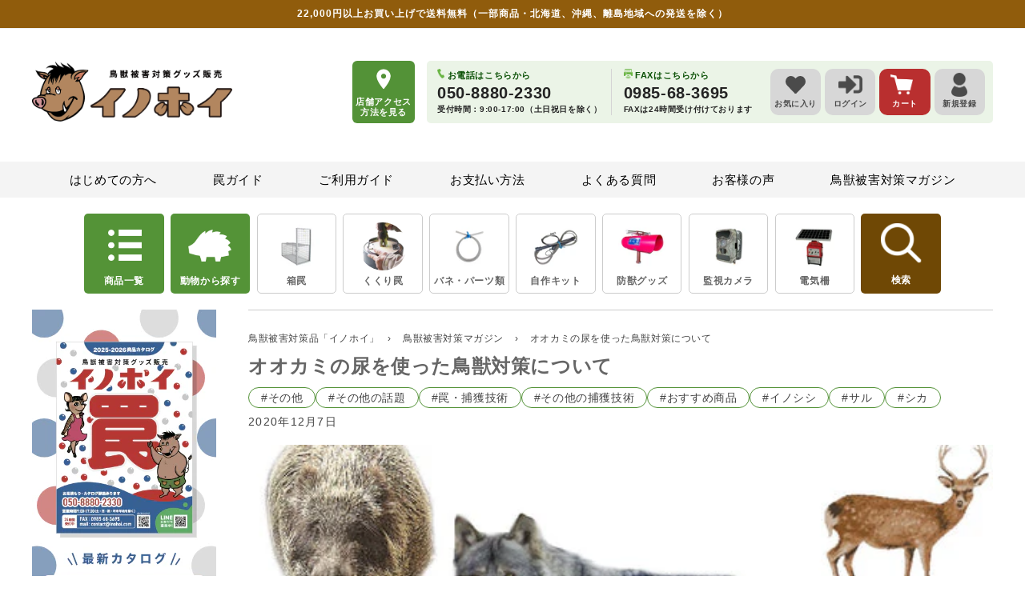

--- FILE ---
content_type: text/css
request_url: https://inohoi.com/cdn/shop/t/153/assets/section-blog-post.css?v=70652204434504288271713938935
body_size: 321
content:
.article-template>*:first-child:not(.article-template__hero-container){margin-top:0}@media screen and (min-width: 750px){.article-template>*:first-child:not(.article-template__hero-container){padding-top:calc(.5rem + var(--page-width-margin))}}.article-template__hero-container{max-width:130rem;margin:0 auto}.article-template__hero-small{height:11rem}.article-template__hero-medium{height:22rem}.article-template__hero-large{height:33rem}@media screen and (min-width: 750px) and (max-width: 989px){.article-template__hero-small{height:22rem}.article-template__hero-medium{height:44rem}.article-template__hero-large{height:66rem}}@media screen and (min-width: 990px){.article-template__hero-small{height:27.5rem}.article-template__hero-medium{height:55rem}.article-template__hero-large{height:82.5rem}}.article-template header{margin-top:4.4rem;margin-bottom:2rem;line-height:calc(.8 / var(--font-body-scale))}@media screen and (min-width: 750px){.article-template header{margin-top:5rem}}.article-template__title{margin:0;font-size:2.4rem;font-weight:700}.article-template__title:not(:only-child){margin-bottom:1rem}.article-template__link{font-size:1.8rem;display:flex;justify-content:center;align-items:center;text-decoration:none;max-width:200px;margin:0 auto;padding:15px;border-radius:10px;color:#fff;background-color:#549337}.article-template__link .icon-wrap{display:flex;margin-right:1rem;transform:rotate(180deg)}.article-template__content{margin-top:3rem;margin-bottom:3rem}.article-template__social-sharing{margin-top:3rem}.article-template__social-sharing+header,.article-template__social-sharing+.article-template__content{margin-top:1.5rem}.article-template__comment-wrapper{margin-top:5rem;padding:2.7rem 0}@media screen and (min-width: 750px){.article-template__comment-wrapper{margin-top:6rem;padding:3.6rem 0}}.article-template__comment-wrapper h2{margin-top:0}.article-template__comments{margin-bottom:5rem}@media screen and (min-width: 750px){.article-template__comments{margin-bottom:7rem}}.article-template__comments-fields{margin-bottom:4rem}.article-template__comments-comment{color:rgba(var(--color-foreground),.75);background-color:rgb(var(--color-background));margin-bottom:1.5rem;padding:2rem 2rem 1.5rem}@media screen and (min-width: 750px){.article-template__comments-comment{padding:2rem 2.5rem}}.article-template__comments-comment p{margin:0 0 1rem}.article-template__comment-fields>*{margin-bottom:3rem}@media screen and (min-width: 750px){.article-template__comment-fields{display:grid;grid-template-columns:repeat(2,1fr);grid-column-gap:4rem}}.article-template__comment-warning{margin:2rem 0 2.5rem}@media screen and (min-width: 990px){.article-template__comments .pagination-wrapper{margin:5rem 0 8rem}}.article-template__back:last-child{margin-bottom:3.2rem}@media only screen and (min-width: 750px){.article-template .page-width--narrow{width:100%;max-width:100%}}.article-template__content .rte img{width:100%}.article-template__content h2{position:relative;padding-top:2rem;padding-bottom:.2em;font-weight:700;border-bottom:3px solid #f4f4f4}.article-template__content h2:after{position:absolute;bottom:-3px;left:0;width:100px;height:3px;background:#93c47c;content:""}.article-template__content h3{padding:.3em .2em .22em;font-size:1.375em;font-weight:700;border-top:2px solid #eaeaea;border-bottom:2px solid #eaeaea}.article-template__content h4{padding-left:10px;font-size:1.2em;font-weight:700;border-left:6px solid #eaeaea}.article-template .caption-with-letter-spacing{font-size:1.35rem}.article-template__banner img{max-width:100%}.article-template__banner+header{margin-top:2rem}.related-products{overflow:hidden;margin-top:2rem}.related-products .swiper-slide{text-align:center}.related-products img{width:-webkit-fill-available}.related-products .swiper-pagination{position:relative}@media screen and (max-width: 749px){.related-products{display:flex;flex-direction:column;justify-content:center;align-items:center}.related-products .swiper-container{margin-top:2rem}.related-products .swiper-wrapper{display:flex;flex-direction:column;width:min-content;transform:none!important}.related-products .swiper-slide{display:contents}.related-products .swiper-pagination,.related-products .swiper-pagination.swiper-pagination-clickable.swiper-pagination-bullets.swiper-pagination-horizontal{display:none}}
/*# sourceMappingURL=/cdn/shop/t/153/assets/section-blog-post.css.map?v=70652204434504288271713938935 */


--- FILE ---
content_type: text/css
request_url: https://inohoi.com/cdn/shop/t/153/assets/section-main-blog-knowledge.css?v=144160273250705072551764044120
body_size: 184
content:
.knowledge__tagged .knowledge__blog-title{margin:30px 0 10px}.knowledge__tag-list{display:flex;flex-wrap:wrap;gap:10px;align-items:center;background-color:#ecf3e7;padding:10px;margin-bottom:30px}.knowledge__tag-list-title{font-size:12px;color:#000;line-height:17px}@media screen and (max-width: 749px){.knowledge__tag-list-title{display:block;width:100%}}.knowledge__tag-item{height:26px;line-height:1;border:1px solid #539237;border-radius:17px;background-color:#fff;color:#444;font-size:14px;padding:0 15px;display:flex;align-items:center;justify-content:center}.knowledge__tag-item--active{background-color:#539237;color:#fff}.knowledge__article-tag-list{display:flex;flex-wrap:wrap;gap:10px;align-items:center;margin-top:10px}.article-template .knowledge__article-tag-list{margin-bottom:10px}.knowledge__tagged .knowledge__article:nth-child(n+2) .knowledge__article-image{width:152px;height:114px}@media screen and (min-width: 750px){.knowledge__tagged .knowledge__blog-title{margin:20px 0 10px}.knowledge__tagged-articles .knowledge__article:first-of-type{display:flex;gap:20px}.knowledge__tagged .knowledge__article:first-of-type .knowledge__article-image{width:calc(50% - 10px);height:auto}}.knowledge__title{background-color:#434343;color:#fff;font-size:22px;line-height:1;letter-spacing:4.4px;padding:10px 20px;height:50px;width:100%;display:flex;align-items:center;justify-content:center;margin:28px 0;border-radius:5px}.knowledge__content{display:flex;flex-wrap:wrap;row-gap:60px}.knowledge__blog{width:100%}.knowledge__blog-title{font-size:24px;font-weight:700;color:#6c4906;line-height:1;letter-spacing:4.8px;height:40px;display:flex;align-items:center;border-left:5px solid #539237;padding-left:10px;margin-top:0;margin-bottom:20px}.knowledge__blog:not(.knowledge__blog--category) .knowledge__blog-title{border-left:none;padding-left:0;gap:15px}.knowledge__blog:not(.knowledge__blog--category) .knowledge__blog-title span{display:flex;align-items:center;justify-content:center;text-align:center;width:70px;height:30px;font-size:16px;font-weight:700;letter-spacing:0;color:#fff;background-color:#539237;border-radius:30px}@media screen and (min-width: 750px){.knowledge__content{display:flex;flex-wrap:wrap;column-gap:20px;row-gap:50px}.knowledge__blog:not(.knowledge__blog--first-category):not(.knowledge__blog--for-members):not(.knowledge-ranking-page){margin-top:50px;width:calc(50% - 10px)}.knowledge__title{margin:20px 0 30px}.knowledge__blog-title{margin-bottom:15px}}.knowledge__article{display:block}.knowledge__article:nth-child(n+2){margin-top:20px}.article-template .knowledge__article:nth-child(n+2){margin-top:30px}.knowledge__blog:not(.knowledge__blog--category) .knowledge__article,.knowledge__article:nth-child(n+2),.article-template .knowledge__article:first-of-type{display:flex;gap:10px}.knowledge__article-image{width:100%;height:auto;aspect-ratio:calc(152 / 114);object-fit:cover}.knowledge__article-image--no-image{background-color:#f5f5f5;color:#bbb;font-size:16px;font-weight:700;display:flex;align-items:center;justify-content:center}.knowledge__article-date,.knowledge__article-title{color:#000;line-height:1.5;letter-spacing:0}.knowledge__article-date{font-size:10px;margin-bottom:5px}.knowledge__article-title{font-size:16px;font-weight:700}.article-template .knowledge__tagged-articles .knowledge__article-image,.knowledge__blog:not(.knowledge__blog--category) .knowledge__article-image,.knowledge__blog .knowledge__article:nth-child(n+2) .knowledge__article-image,.article-template .knowledge__article:first-of-type .knowledge__article-image{width:152px;height:114px}.knowledge__blog-more{clear:both;display:flex;align-items:center;justify-content:center;width:250px;height:50px;margin:20px auto 0;background-color:#121212;color:#fff;font-size:15px;letter-spacing:0;border-radius:5px}.knowledge__blog--for-members .knowledge__blog-title{letter-spacing:2.4px}.knowledge__blog--popular .knowledge__article{position:relative}.knowledge__blog--popular .knowledge__article>svg{position:absolute;top:10px;left:10px}@media screen and (min-width: 750px){.knowledge__blog--first-category .knowledge__article:first-child{float:left;width:calc(50% - 10px);margin-right:20px}.knowledge__blog--for-members .knowledge__blog-content{display:flex;flex-wrap:wrap;gap:20px}.knowledge__blog--for-members .knowledge__article{width:calc(100%/3 - 20px*2/3);flex-direction:column;margin-top:0}.knowledge__blog.knowledge__blog--for-members .knowledge__article-image,.knowledge__blog.knowledge__blog--for-members .knowledge__article:nth-child(n+2) .knowledge__article-image{width:100%;height:auto;aspect-ratio:unset}}
/*# sourceMappingURL=/cdn/shop/t/153/assets/section-main-blog-knowledge.css.map?v=144160273250705072551764044120 */


--- FILE ---
content_type: text/css
request_url: https://inohoi.com/cdn/shop/t/153/assets/fastyt.css?v=45048562499719171659348731
body_size: -467
content:
@charset "UTF-8";.yt{position:relative;max-width:100%;height:auto;padding-bottom:56.25%;margin:30px 0}.yt>iframe{background:var(--fastyt_mono) #ccc no-repeat center center / 20% auto;position:absolute;top:0;left:0;width:100%;height:100%}.yt_play{position:absolute;width:100%;height:100%}.yt_play img{width:100%}.yt_play:hover{cursor:pointer}.yt_play:before{position:absolute;background:var(--fastyt_mono);content:"";background-size:100%;width:70px;height:70px;top:50%;left:50%;transform:translate(-50%,-50%);opacity:.9;transition:.5s}.yt_play:hover:before{cursor:pointer;background-image:var(--fastyt_red)}.yt_play:after{position:absolute;content:attr(data-productname)"\8aac\660e\52d5\753b";width:100%;top:10%;left:50%;transform:translate(-50%,-50%);transition:.5s;display:block;font-size:1rem;color:#fff;font-weight:700;padding:10px;overflow:hidden;text-overflow:ellipsis;white-space:nowrap}
/*# sourceMappingURL=/cdn/shop/t/153/assets/fastyt.css.map?v=45048562499719171659348731 */


--- FILE ---
content_type: text/javascript
request_url: https://cdn.shopify.com/s/files/1/0401/9676/7911/t/153/assets/lipify_cooper_mypage_v10.js?uniqueid=64d32633b5ba7&shop=inohoi.myshopify.com
body_size: 1020
content:
if(location.href.indexOf("account")!=-1&&!location.href.match(/(\/account\/).+/)){let base_tag=document.getElementById("lipify-connect-account"),h1tag=base_tag||document.getElementsByTagName("h1");const url="https://api.lipify.jp/api/linkCheck/inohoi/"+__st.cid;fetch(url).then(function(resp){resp.ok?resp.json().then(data=>{data.shopPlan==="Shopify Plus"?(h1tag[0].insertAdjacentHTML("afterend","<style>.rte:after {clear: both;content:``;display: block;}.rte > p:first-child {margin-top: 0;}.rte > p:last-child {margin-bottom: 0;}.rte table {table-layout: fixed;}@media screen and (min-width: 750px) {.rte table td {padding-left: 1.2rem;padding-right: 1.2rem;}}.rte img {height: auto;max-width: 100%;border: var(--media-border-width) solid rgba(var(--color-foreground), var(--media-border-opacity));border-radius: var(--media-radius);box-shadow: var(--media-shadow-horizontal-offset) var(--media-shadow-vertical-offset) var(--media-shadow-blur-radius) rgba(var(--color-shadow), var(--media-shadow-opacity));margin-bottom: var(--media-shadow-vertical-offset);}.rte ul {padding-left: 2rem;}.rte li {list-style: inherit;}.rte li:last-child {margin-bottom: 0;}.rte a {color: rgba(var(--color-link), var(--alpha-link));text-underline-offset: 0.3rem;text-decoration-thickness: 0.1rem;transition: text-decoration-thickness var(--duration-short) ease;}.rte a:hover {color: rgb(var(--color-link));text-decoration-thickness: 0.2rem;}.rte blockquote {display: inline-flex;}.rte blockquote > * {margin: -0.5rem 0 -0.5rem 0;}.lipify__line-connect{margin: 1.5em 0;}.lipify__line-connect a{text-decoration: none;}.lipify__line-connect h2{line-height: initial;font-size: 18px;}.lipify__line-btn {height: 45px;display: flex !important;margin: 7px !important;align-items: center !important;appearance: none !important;background-color: #06C755 !important;border: .1px solid rgba(27, 31, 35, .15) !important;border: none !important;outline: none !important;border-radius: 6px !important;box-shadow: rgba(27, 31, 35, .1) 0 1px 0 !important;box-sizing: border-box !important;color: #fff !important;cursor: pointer;font-family: Helvetica,Arial,sans-serif;font-size: 14px !important;font-weight: 600 !important;line-height: 20px !important;padding: 0px !important;position: relative !important;text-align: center !important;text-decoration: none !important;user-select: none !important;-webkit-user-select: none;touch-action: manipulation !important;vertical-align: middle !important;white-space: nowrap !important;}.lipify__line-btn-logo{display: inline;height: 100%;width: 100%;border-right: solid 1px;border-color: rgba(0, 0, 0, .08);}.lipify__line-btn .lipify__line-btn-logo img{height:100%;width: 100%;min-height: 45px;width:45px;min-width: 45px;vertical-align: middle;}button.lipify__line-btn:before{content:none}button.lipify__line-btn:after{content:none}.lipify__line-btn-label{height: 100%;width: 100%;display: flex;justify-content: center;align-content: center;flex-direction: column;padding: 0px 20px;}.lipify__line-btn:focus:not(:focus-visible):not(.focus-visible) {box-shadow: none;outline: none;}.lipify__line-btn:hover {background-color: #05b34c;}.lipify__line-btn:focus {box-shadow: rgba(46, 164, 79, .4) 0 0 0 3px;outline: none;}.lipify__line-btn:disabled {background-color: #94d3a2;border-color: rgba(27, 31, 35, .1);color: rgba(255, 255, 255, .8);cursor: default;}.lipify__line-btn:active {background-color: #048b3b;box-shadow: rgba(20, 70, 32, .2) 0 1px 0 inset;}.unlink .lipify__line-btn{background: #000 !important;}</style>"),data.status===200?h1tag[0].insertAdjacentHTML("afterBegin","<div class=rte><div class=lipify__line-connect><a href=https://api.lipify.jp/unlinked/inohoi/"+__st.cid+"><button class=lipify__line-btn role=button><div class=lipify__line-btn-logo><img src=https://api.lipify.jp/line_64.png></div><div class=lipify__line-btn-label><span>LINE\u9023\u643A\u89E3\u9664\u3059\u308B</span></div></button></a></div></div>"):(data.status===204||data.status===501)&&h1tag[0].insertAdjacentHTML("afterBegin","<div class=rte><div class=lipify__line-connect><a href=https://api.lipify.jp/ll/inohoi/"+__st.cid+"><button class=lipify__line-btn role=button><div class=lipify__line-btn-logo><img src=https://api.lipify.jp/line_64.png></div><div class=lipify__line-btn-label><span>LINE\u3068\u9023\u643A\u3059\u308B</span></div></button></a></div></div>")):data.shopPlan==="Developer Preview"?(h1tag[0].insertAdjacentHTML("afterend","<style>.rte:after {clear: both;content:``;display: block;}.rte > p:first-child {margin-top: 0;}.rte > p:last-child {margin-bottom: 0;}.rte table {table-layout: fixed;}@media screen and (min-width: 750px) {.rte table td {padding-left: 1.2rem;padding-right: 1.2rem;}}.rte img {height: auto;max-width: 100%;border: var(--media-border-width) solid rgba(var(--color-foreground), var(--media-border-opacity));border-radius: var(--media-radius);box-shadow: var(--media-shadow-horizontal-offset) var(--media-shadow-vertical-offset) var(--media-shadow-blur-radius) rgba(var(--color-shadow), var(--media-shadow-opacity));margin-bottom: var(--media-shadow-vertical-offset);}.rte ul {padding-left: 2rem;}.rte li {list-style: inherit;}.rte li:last-child {margin-bottom: 0;}.rte a {color: rgba(var(--color-link), var(--alpha-link));text-underline-offset: 0.3rem;text-decoration-thickness: 0.1rem;transition: text-decoration-thickness var(--duration-short) ease;}.rte a:hover {color: rgb(var(--color-link));text-decoration-thickness: 0.2rem;}.rte blockquote {display: inline-flex;}.rte blockquote > * {margin: -0.5rem 0 -0.5rem 0;}.lipify__line-connect{margin: 1.5em 0;}.lipify__line-connect a{text-decoration: none;}.lipify__line-connect h2{line-height: initial;font-size: 18px;}.lipify__line-btn {height: 45px;display: flex !important;margin: 7px !important;align-items: center !important;appearance: none !important;background-color: #06C755 !important;border: .1px solid rgba(27, 31, 35, .15) !important;border: none !important;outline: none !important;border-radius: 6px !important;box-shadow: rgba(27, 31, 35, .1) 0 1px 0 !important;box-sizing: border-box !important;color: #fff !important;cursor: pointer;font-family: Helvetica,Arial,sans-serif;font-size: 14px !important;font-weight: 600 !important;line-height: 20px !important;padding: 0px !important;position: relative !important;text-align: center !important;text-decoration: none !important;user-select: none !important;-webkit-user-select: none;touch-action: manipulation !important;vertical-align: middle !important;white-space: nowrap !important;}.lipify__line-btn-logo{display: inline;height: 100%;width: 100%;border-right: solid 1px;border-color: rgba(0, 0, 0, .08);}.lipify__line-btn .lipify__line-btn-logo img{height:100%;width: 100%;min-height: 45px;width:45px;min-width: 45px;vertical-align: middle;}button.lipify__line-btn:before{content:none}button.lipify__line-btn:after{content:none}.lipify__line-btn-label{height: 100%;width: 100%;display: flex;justify-content: center;align-content: center;flex-direction: column;padding: 0px 20px;}.lipify__line-btn:focus:not(:focus-visible):not(.focus-visible) {box-shadow: none;outline: none;}.lipify__line-btn:hover {background-color: #05b34c;}.lipify__line-btn:focus {box-shadow: rgba(46, 164, 79, .4) 0 0 0 3px;outline: none;}.lipify__line-btn:disabled {background-color: #94d3a2;border-color: rgba(27, 31, 35, .1);color: rgba(255, 255, 255, .8);cursor: default;}.lipify__line-btn:active {background-color: #048b3b;box-shadow: rgba(20, 70, 32, .2) 0 1px 0 inset;}.unlink .lipify__line-btn{background: #000 !important;}</style>"),data.status===200?h1tag[0].insertAdjacentHTML("afterBegin","<div class=rte><div class=lipify__line-connect><a href=https://api.lipify.jp/unlinked/inohoi/"+__st.cid+"><button class=lipify__line-btn role=button><div class=lipify__line-btn-logo><img src=https://api.lipify.jp/line_64.png></div><div class=lipify__line-btn-label><span>LINE\u9023\u643A\u89E3\u9664\u3059\u308B</span></div></button></a></div></div>"):(data.status===204||data.status===501)&&h1tag[0].insertAdjacentHTML("afterBegin","<div class=rte><div class=lipify__line-connect><a href=https://api.lipify.jp/ll/inohoi/"+__st.cid+'><img src="https://cdn.shopify.com/s/files/1/0401/9676/7911/files/LINE_e4a36ec2-3d12-424b-a9d0-057fdb6561c5.jpg?v=1692258123" alt="LINE\u304A\u53CB\u9054\u52DF\u96C6\u4E2D\uFF01" /></a></div></div>')):(h1tag[0].insertAdjacentHTML("afterend","<style>.rte:after {clear: both;content:``;display: block;}.rte > p:first-child {margin-top: 0;}.rte > p:last-child {margin-bottom: 0;}.rte table {table-layout: fixed;}@media screen and (min-width: 750px) {.rte table td {padding-left: 1.2rem;padding-right: 1.2rem;}}.rte img {height: auto;max-width: 100%;border: var(--media-border-width) solid rgba(var(--color-foreground), var(--media-border-opacity));border-radius: var(--media-radius);box-shadow: var(--media-shadow-horizontal-offset) var(--media-shadow-vertical-offset) var(--media-shadow-blur-radius) rgba(var(--color-shadow), var(--media-shadow-opacity));margin-bottom: var(--media-shadow-vertical-offset);}.rte ul {padding-left: 2rem;}.rte li {list-style: inherit;}.rte li:last-child {margin-bottom: 0;}.rte a {color: rgba(var(--color-link), var(--alpha-link));text-underline-offset: 0.3rem;text-decoration-thickness: 0.1rem;transition: text-decoration-thickness var(--duration-short) ease;}.rte a:hover {color: rgb(var(--color-link));text-decoration-thickness: 0.2rem;}.rte blockquote {display: inline-flex;}.rte blockquote > * {margin: -0.5rem 0 -0.5rem 0;}.lipify__line-connect{margin: 1.5em 0;}.lipify__line-connect a{text-decoration: none;}.lipify__line-connect h2{line-height: initial;font-size: 18px;}.lipify__line-btn {height: 45px;display: flex !important;margin: 7px !important;align-items: center !important;appearance: none !important;background-color: #06C755 !important;border: .1px solid rgba(27, 31, 35, .15) !important;border: none !important;outline: none !important;border-radius: 6px !important;box-shadow: rgba(27, 31, 35, .1) 0 1px 0 !important;box-sizing: border-box !important;color: #fff !important;cursor: pointer;font-family: Helvetica,Arial,sans-serif;font-size: 14px !important;font-weight: 600 !important;line-height: 20px !important;padding: 0px !important;position: relative !important;text-align: center !important;text-decoration: none !important;user-select: none !important;-webkit-user-select: none;touch-action: manipulation !important;vertical-align: middle !important;white-space: nowrap !important;}.lipify__line-btn-logo{display: inline;height: 100%;width: 100%;border-right: solid 1px;border-color: rgba(0, 0, 0, .08);}.lipify__line-btn .lipify__line-btn-logo img{height:100%;width: 100%;min-height: 45px;width:45px;min-width: 45px;vertical-align: middle;}button.lipify__line-btn:before{content:none}button.lipify__line-btn:after{content:none}.lipify__line-btn-label{height: 100%;width: 100%;display: flex;justify-content: center;align-content: center;flex-direction: column;padding: 0px 20px;}.lipify__line-btn:focus:not(:focus-visible):not(.focus-visible) {box-shadow: none;outline: none;}.lipify__line-btn:hover {background-color: #05b34c;}.lipify__line-btn:focus {box-shadow: rgba(46, 164, 79, .4) 0 0 0 3px;outline: none;}.lipify__line-btn:disabled {background-color: #94d3a2;border-color: rgba(27, 31, 35, .1);color: rgba(255, 255, 255, .8);cursor: default;}.lipify__line-btn:active {background-color: #048b3b;box-shadow: rgba(20, 70, 32, .2) 0 1px 0 inset;}.unlink .lipify__line-btn{background: #000 !important;}</style>"),data.status===200?(document.querySelector(".lipify-unlink-target")??h1tag[0]).insertAdjacentHTML("afterBegin","<div class=rte><div class=lipify__line-connect><a href=https://api.lipify.jp/unlinked/inohoi/"+__st.cid+"><button class=lipify__line-btn role=button><div class=lipify__line-btn-logo><img src=https://api.lipify.jp/line_64.png></div><div class=lipify__line-btn-label><span>LINE\u9023\u643A\u89E3\u9664\u3059\u308B</span></div></button></a></div></div>"):(data.status===204||data.status===501)&&(document.querySelector(".lipify-link-target")??h1tag[0]).insertAdjacentHTML("afterBegin","<div class=rte><div class=lipify__line-connect><a href=https://api.lipify.jp/ll/inohoi/"+__st.cid+'><img src="https://cdn.shopify.com/s/files/1/0401/9676/7911/files/LINE_e4a36ec2-3d12-424b-a9d0-057fdb6561c5.jpg?v=1692258123" alt="LINE\u304A\u53CB\u9054\u52DF\u96C6\u4E2D\uFF01" /></a></div></div>'))}):console.error("\u901A\u4FE1\u30A8\u30E9\u30FC")})}
//# sourceMappingURL=/s/files/1/0401/9676/7911/t/153/assets/lipify_cooper_mypage_v10.js.map?shop=inohoi.myshopify.com&uniqueid=64d32633b5ba7


--- FILE ---
content_type: image/svg+xml
request_url: https://cdn.shopify.com/s/files/1/0401/9676/7911/files/arrow_right.svg
body_size: -411
content:
<svg xmlns="http://www.w3.org/2000/svg" width="8.4" height="13.119" viewBox="0 0 8.4 13.119">
  <g id="arrow_right" transform="translate(-92.084)">
    <path id="パス_57" data-name="パス 57" d="M93.925,0,92.084,1.84,96.8,6.559l-4.719,4.719,1.841,1.84,6.559-6.56Z" transform="translate(0)" fill="#fff"/>
  </g>
</svg>
